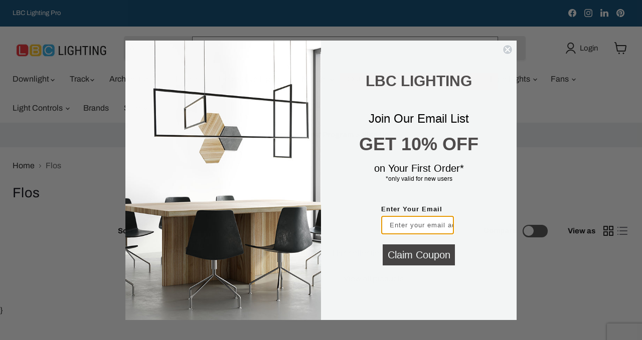

--- FILE ---
content_type: text/html; charset=utf-8
request_url: https://sapi.negate.io/script
body_size: -360
content:
fTfS2T9xS/Sieu4IJnob43NJspzgTkcFKJyV6B7Tr6R7847hPHqeuETA//OhZPa0a/L7XszU4Yb42hNrqUnpxfI=

--- FILE ---
content_type: text/html; charset=utf-8
request_url: https://www.google.com/recaptcha/api2/anchor?ar=1&k=6LdFc7cgAAAAAJpzx8BruGcurZC8yfLP0Ye-Q-uv&co=aHR0cHM6Ly93d3cubGJjbGlnaHRpbmcuY29tOjQ0Mw..&hl=en&v=PoyoqOPhxBO7pBk68S4YbpHZ&size=invisible&anchor-ms=20000&execute-ms=30000&cb=6s2m7mwx9gt0
body_size: 48760
content:
<!DOCTYPE HTML><html dir="ltr" lang="en"><head><meta http-equiv="Content-Type" content="text/html; charset=UTF-8">
<meta http-equiv="X-UA-Compatible" content="IE=edge">
<title>reCAPTCHA</title>
<style type="text/css">
/* cyrillic-ext */
@font-face {
  font-family: 'Roboto';
  font-style: normal;
  font-weight: 400;
  font-stretch: 100%;
  src: url(//fonts.gstatic.com/s/roboto/v48/KFO7CnqEu92Fr1ME7kSn66aGLdTylUAMa3GUBHMdazTgWw.woff2) format('woff2');
  unicode-range: U+0460-052F, U+1C80-1C8A, U+20B4, U+2DE0-2DFF, U+A640-A69F, U+FE2E-FE2F;
}
/* cyrillic */
@font-face {
  font-family: 'Roboto';
  font-style: normal;
  font-weight: 400;
  font-stretch: 100%;
  src: url(//fonts.gstatic.com/s/roboto/v48/KFO7CnqEu92Fr1ME7kSn66aGLdTylUAMa3iUBHMdazTgWw.woff2) format('woff2');
  unicode-range: U+0301, U+0400-045F, U+0490-0491, U+04B0-04B1, U+2116;
}
/* greek-ext */
@font-face {
  font-family: 'Roboto';
  font-style: normal;
  font-weight: 400;
  font-stretch: 100%;
  src: url(//fonts.gstatic.com/s/roboto/v48/KFO7CnqEu92Fr1ME7kSn66aGLdTylUAMa3CUBHMdazTgWw.woff2) format('woff2');
  unicode-range: U+1F00-1FFF;
}
/* greek */
@font-face {
  font-family: 'Roboto';
  font-style: normal;
  font-weight: 400;
  font-stretch: 100%;
  src: url(//fonts.gstatic.com/s/roboto/v48/KFO7CnqEu92Fr1ME7kSn66aGLdTylUAMa3-UBHMdazTgWw.woff2) format('woff2');
  unicode-range: U+0370-0377, U+037A-037F, U+0384-038A, U+038C, U+038E-03A1, U+03A3-03FF;
}
/* math */
@font-face {
  font-family: 'Roboto';
  font-style: normal;
  font-weight: 400;
  font-stretch: 100%;
  src: url(//fonts.gstatic.com/s/roboto/v48/KFO7CnqEu92Fr1ME7kSn66aGLdTylUAMawCUBHMdazTgWw.woff2) format('woff2');
  unicode-range: U+0302-0303, U+0305, U+0307-0308, U+0310, U+0312, U+0315, U+031A, U+0326-0327, U+032C, U+032F-0330, U+0332-0333, U+0338, U+033A, U+0346, U+034D, U+0391-03A1, U+03A3-03A9, U+03B1-03C9, U+03D1, U+03D5-03D6, U+03F0-03F1, U+03F4-03F5, U+2016-2017, U+2034-2038, U+203C, U+2040, U+2043, U+2047, U+2050, U+2057, U+205F, U+2070-2071, U+2074-208E, U+2090-209C, U+20D0-20DC, U+20E1, U+20E5-20EF, U+2100-2112, U+2114-2115, U+2117-2121, U+2123-214F, U+2190, U+2192, U+2194-21AE, U+21B0-21E5, U+21F1-21F2, U+21F4-2211, U+2213-2214, U+2216-22FF, U+2308-230B, U+2310, U+2319, U+231C-2321, U+2336-237A, U+237C, U+2395, U+239B-23B7, U+23D0, U+23DC-23E1, U+2474-2475, U+25AF, U+25B3, U+25B7, U+25BD, U+25C1, U+25CA, U+25CC, U+25FB, U+266D-266F, U+27C0-27FF, U+2900-2AFF, U+2B0E-2B11, U+2B30-2B4C, U+2BFE, U+3030, U+FF5B, U+FF5D, U+1D400-1D7FF, U+1EE00-1EEFF;
}
/* symbols */
@font-face {
  font-family: 'Roboto';
  font-style: normal;
  font-weight: 400;
  font-stretch: 100%;
  src: url(//fonts.gstatic.com/s/roboto/v48/KFO7CnqEu92Fr1ME7kSn66aGLdTylUAMaxKUBHMdazTgWw.woff2) format('woff2');
  unicode-range: U+0001-000C, U+000E-001F, U+007F-009F, U+20DD-20E0, U+20E2-20E4, U+2150-218F, U+2190, U+2192, U+2194-2199, U+21AF, U+21E6-21F0, U+21F3, U+2218-2219, U+2299, U+22C4-22C6, U+2300-243F, U+2440-244A, U+2460-24FF, U+25A0-27BF, U+2800-28FF, U+2921-2922, U+2981, U+29BF, U+29EB, U+2B00-2BFF, U+4DC0-4DFF, U+FFF9-FFFB, U+10140-1018E, U+10190-1019C, U+101A0, U+101D0-101FD, U+102E0-102FB, U+10E60-10E7E, U+1D2C0-1D2D3, U+1D2E0-1D37F, U+1F000-1F0FF, U+1F100-1F1AD, U+1F1E6-1F1FF, U+1F30D-1F30F, U+1F315, U+1F31C, U+1F31E, U+1F320-1F32C, U+1F336, U+1F378, U+1F37D, U+1F382, U+1F393-1F39F, U+1F3A7-1F3A8, U+1F3AC-1F3AF, U+1F3C2, U+1F3C4-1F3C6, U+1F3CA-1F3CE, U+1F3D4-1F3E0, U+1F3ED, U+1F3F1-1F3F3, U+1F3F5-1F3F7, U+1F408, U+1F415, U+1F41F, U+1F426, U+1F43F, U+1F441-1F442, U+1F444, U+1F446-1F449, U+1F44C-1F44E, U+1F453, U+1F46A, U+1F47D, U+1F4A3, U+1F4B0, U+1F4B3, U+1F4B9, U+1F4BB, U+1F4BF, U+1F4C8-1F4CB, U+1F4D6, U+1F4DA, U+1F4DF, U+1F4E3-1F4E6, U+1F4EA-1F4ED, U+1F4F7, U+1F4F9-1F4FB, U+1F4FD-1F4FE, U+1F503, U+1F507-1F50B, U+1F50D, U+1F512-1F513, U+1F53E-1F54A, U+1F54F-1F5FA, U+1F610, U+1F650-1F67F, U+1F687, U+1F68D, U+1F691, U+1F694, U+1F698, U+1F6AD, U+1F6B2, U+1F6B9-1F6BA, U+1F6BC, U+1F6C6-1F6CF, U+1F6D3-1F6D7, U+1F6E0-1F6EA, U+1F6F0-1F6F3, U+1F6F7-1F6FC, U+1F700-1F7FF, U+1F800-1F80B, U+1F810-1F847, U+1F850-1F859, U+1F860-1F887, U+1F890-1F8AD, U+1F8B0-1F8BB, U+1F8C0-1F8C1, U+1F900-1F90B, U+1F93B, U+1F946, U+1F984, U+1F996, U+1F9E9, U+1FA00-1FA6F, U+1FA70-1FA7C, U+1FA80-1FA89, U+1FA8F-1FAC6, U+1FACE-1FADC, U+1FADF-1FAE9, U+1FAF0-1FAF8, U+1FB00-1FBFF;
}
/* vietnamese */
@font-face {
  font-family: 'Roboto';
  font-style: normal;
  font-weight: 400;
  font-stretch: 100%;
  src: url(//fonts.gstatic.com/s/roboto/v48/KFO7CnqEu92Fr1ME7kSn66aGLdTylUAMa3OUBHMdazTgWw.woff2) format('woff2');
  unicode-range: U+0102-0103, U+0110-0111, U+0128-0129, U+0168-0169, U+01A0-01A1, U+01AF-01B0, U+0300-0301, U+0303-0304, U+0308-0309, U+0323, U+0329, U+1EA0-1EF9, U+20AB;
}
/* latin-ext */
@font-face {
  font-family: 'Roboto';
  font-style: normal;
  font-weight: 400;
  font-stretch: 100%;
  src: url(//fonts.gstatic.com/s/roboto/v48/KFO7CnqEu92Fr1ME7kSn66aGLdTylUAMa3KUBHMdazTgWw.woff2) format('woff2');
  unicode-range: U+0100-02BA, U+02BD-02C5, U+02C7-02CC, U+02CE-02D7, U+02DD-02FF, U+0304, U+0308, U+0329, U+1D00-1DBF, U+1E00-1E9F, U+1EF2-1EFF, U+2020, U+20A0-20AB, U+20AD-20C0, U+2113, U+2C60-2C7F, U+A720-A7FF;
}
/* latin */
@font-face {
  font-family: 'Roboto';
  font-style: normal;
  font-weight: 400;
  font-stretch: 100%;
  src: url(//fonts.gstatic.com/s/roboto/v48/KFO7CnqEu92Fr1ME7kSn66aGLdTylUAMa3yUBHMdazQ.woff2) format('woff2');
  unicode-range: U+0000-00FF, U+0131, U+0152-0153, U+02BB-02BC, U+02C6, U+02DA, U+02DC, U+0304, U+0308, U+0329, U+2000-206F, U+20AC, U+2122, U+2191, U+2193, U+2212, U+2215, U+FEFF, U+FFFD;
}
/* cyrillic-ext */
@font-face {
  font-family: 'Roboto';
  font-style: normal;
  font-weight: 500;
  font-stretch: 100%;
  src: url(//fonts.gstatic.com/s/roboto/v48/KFO7CnqEu92Fr1ME7kSn66aGLdTylUAMa3GUBHMdazTgWw.woff2) format('woff2');
  unicode-range: U+0460-052F, U+1C80-1C8A, U+20B4, U+2DE0-2DFF, U+A640-A69F, U+FE2E-FE2F;
}
/* cyrillic */
@font-face {
  font-family: 'Roboto';
  font-style: normal;
  font-weight: 500;
  font-stretch: 100%;
  src: url(//fonts.gstatic.com/s/roboto/v48/KFO7CnqEu92Fr1ME7kSn66aGLdTylUAMa3iUBHMdazTgWw.woff2) format('woff2');
  unicode-range: U+0301, U+0400-045F, U+0490-0491, U+04B0-04B1, U+2116;
}
/* greek-ext */
@font-face {
  font-family: 'Roboto';
  font-style: normal;
  font-weight: 500;
  font-stretch: 100%;
  src: url(//fonts.gstatic.com/s/roboto/v48/KFO7CnqEu92Fr1ME7kSn66aGLdTylUAMa3CUBHMdazTgWw.woff2) format('woff2');
  unicode-range: U+1F00-1FFF;
}
/* greek */
@font-face {
  font-family: 'Roboto';
  font-style: normal;
  font-weight: 500;
  font-stretch: 100%;
  src: url(//fonts.gstatic.com/s/roboto/v48/KFO7CnqEu92Fr1ME7kSn66aGLdTylUAMa3-UBHMdazTgWw.woff2) format('woff2');
  unicode-range: U+0370-0377, U+037A-037F, U+0384-038A, U+038C, U+038E-03A1, U+03A3-03FF;
}
/* math */
@font-face {
  font-family: 'Roboto';
  font-style: normal;
  font-weight: 500;
  font-stretch: 100%;
  src: url(//fonts.gstatic.com/s/roboto/v48/KFO7CnqEu92Fr1ME7kSn66aGLdTylUAMawCUBHMdazTgWw.woff2) format('woff2');
  unicode-range: U+0302-0303, U+0305, U+0307-0308, U+0310, U+0312, U+0315, U+031A, U+0326-0327, U+032C, U+032F-0330, U+0332-0333, U+0338, U+033A, U+0346, U+034D, U+0391-03A1, U+03A3-03A9, U+03B1-03C9, U+03D1, U+03D5-03D6, U+03F0-03F1, U+03F4-03F5, U+2016-2017, U+2034-2038, U+203C, U+2040, U+2043, U+2047, U+2050, U+2057, U+205F, U+2070-2071, U+2074-208E, U+2090-209C, U+20D0-20DC, U+20E1, U+20E5-20EF, U+2100-2112, U+2114-2115, U+2117-2121, U+2123-214F, U+2190, U+2192, U+2194-21AE, U+21B0-21E5, U+21F1-21F2, U+21F4-2211, U+2213-2214, U+2216-22FF, U+2308-230B, U+2310, U+2319, U+231C-2321, U+2336-237A, U+237C, U+2395, U+239B-23B7, U+23D0, U+23DC-23E1, U+2474-2475, U+25AF, U+25B3, U+25B7, U+25BD, U+25C1, U+25CA, U+25CC, U+25FB, U+266D-266F, U+27C0-27FF, U+2900-2AFF, U+2B0E-2B11, U+2B30-2B4C, U+2BFE, U+3030, U+FF5B, U+FF5D, U+1D400-1D7FF, U+1EE00-1EEFF;
}
/* symbols */
@font-face {
  font-family: 'Roboto';
  font-style: normal;
  font-weight: 500;
  font-stretch: 100%;
  src: url(//fonts.gstatic.com/s/roboto/v48/KFO7CnqEu92Fr1ME7kSn66aGLdTylUAMaxKUBHMdazTgWw.woff2) format('woff2');
  unicode-range: U+0001-000C, U+000E-001F, U+007F-009F, U+20DD-20E0, U+20E2-20E4, U+2150-218F, U+2190, U+2192, U+2194-2199, U+21AF, U+21E6-21F0, U+21F3, U+2218-2219, U+2299, U+22C4-22C6, U+2300-243F, U+2440-244A, U+2460-24FF, U+25A0-27BF, U+2800-28FF, U+2921-2922, U+2981, U+29BF, U+29EB, U+2B00-2BFF, U+4DC0-4DFF, U+FFF9-FFFB, U+10140-1018E, U+10190-1019C, U+101A0, U+101D0-101FD, U+102E0-102FB, U+10E60-10E7E, U+1D2C0-1D2D3, U+1D2E0-1D37F, U+1F000-1F0FF, U+1F100-1F1AD, U+1F1E6-1F1FF, U+1F30D-1F30F, U+1F315, U+1F31C, U+1F31E, U+1F320-1F32C, U+1F336, U+1F378, U+1F37D, U+1F382, U+1F393-1F39F, U+1F3A7-1F3A8, U+1F3AC-1F3AF, U+1F3C2, U+1F3C4-1F3C6, U+1F3CA-1F3CE, U+1F3D4-1F3E0, U+1F3ED, U+1F3F1-1F3F3, U+1F3F5-1F3F7, U+1F408, U+1F415, U+1F41F, U+1F426, U+1F43F, U+1F441-1F442, U+1F444, U+1F446-1F449, U+1F44C-1F44E, U+1F453, U+1F46A, U+1F47D, U+1F4A3, U+1F4B0, U+1F4B3, U+1F4B9, U+1F4BB, U+1F4BF, U+1F4C8-1F4CB, U+1F4D6, U+1F4DA, U+1F4DF, U+1F4E3-1F4E6, U+1F4EA-1F4ED, U+1F4F7, U+1F4F9-1F4FB, U+1F4FD-1F4FE, U+1F503, U+1F507-1F50B, U+1F50D, U+1F512-1F513, U+1F53E-1F54A, U+1F54F-1F5FA, U+1F610, U+1F650-1F67F, U+1F687, U+1F68D, U+1F691, U+1F694, U+1F698, U+1F6AD, U+1F6B2, U+1F6B9-1F6BA, U+1F6BC, U+1F6C6-1F6CF, U+1F6D3-1F6D7, U+1F6E0-1F6EA, U+1F6F0-1F6F3, U+1F6F7-1F6FC, U+1F700-1F7FF, U+1F800-1F80B, U+1F810-1F847, U+1F850-1F859, U+1F860-1F887, U+1F890-1F8AD, U+1F8B0-1F8BB, U+1F8C0-1F8C1, U+1F900-1F90B, U+1F93B, U+1F946, U+1F984, U+1F996, U+1F9E9, U+1FA00-1FA6F, U+1FA70-1FA7C, U+1FA80-1FA89, U+1FA8F-1FAC6, U+1FACE-1FADC, U+1FADF-1FAE9, U+1FAF0-1FAF8, U+1FB00-1FBFF;
}
/* vietnamese */
@font-face {
  font-family: 'Roboto';
  font-style: normal;
  font-weight: 500;
  font-stretch: 100%;
  src: url(//fonts.gstatic.com/s/roboto/v48/KFO7CnqEu92Fr1ME7kSn66aGLdTylUAMa3OUBHMdazTgWw.woff2) format('woff2');
  unicode-range: U+0102-0103, U+0110-0111, U+0128-0129, U+0168-0169, U+01A0-01A1, U+01AF-01B0, U+0300-0301, U+0303-0304, U+0308-0309, U+0323, U+0329, U+1EA0-1EF9, U+20AB;
}
/* latin-ext */
@font-face {
  font-family: 'Roboto';
  font-style: normal;
  font-weight: 500;
  font-stretch: 100%;
  src: url(//fonts.gstatic.com/s/roboto/v48/KFO7CnqEu92Fr1ME7kSn66aGLdTylUAMa3KUBHMdazTgWw.woff2) format('woff2');
  unicode-range: U+0100-02BA, U+02BD-02C5, U+02C7-02CC, U+02CE-02D7, U+02DD-02FF, U+0304, U+0308, U+0329, U+1D00-1DBF, U+1E00-1E9F, U+1EF2-1EFF, U+2020, U+20A0-20AB, U+20AD-20C0, U+2113, U+2C60-2C7F, U+A720-A7FF;
}
/* latin */
@font-face {
  font-family: 'Roboto';
  font-style: normal;
  font-weight: 500;
  font-stretch: 100%;
  src: url(//fonts.gstatic.com/s/roboto/v48/KFO7CnqEu92Fr1ME7kSn66aGLdTylUAMa3yUBHMdazQ.woff2) format('woff2');
  unicode-range: U+0000-00FF, U+0131, U+0152-0153, U+02BB-02BC, U+02C6, U+02DA, U+02DC, U+0304, U+0308, U+0329, U+2000-206F, U+20AC, U+2122, U+2191, U+2193, U+2212, U+2215, U+FEFF, U+FFFD;
}
/* cyrillic-ext */
@font-face {
  font-family: 'Roboto';
  font-style: normal;
  font-weight: 900;
  font-stretch: 100%;
  src: url(//fonts.gstatic.com/s/roboto/v48/KFO7CnqEu92Fr1ME7kSn66aGLdTylUAMa3GUBHMdazTgWw.woff2) format('woff2');
  unicode-range: U+0460-052F, U+1C80-1C8A, U+20B4, U+2DE0-2DFF, U+A640-A69F, U+FE2E-FE2F;
}
/* cyrillic */
@font-face {
  font-family: 'Roboto';
  font-style: normal;
  font-weight: 900;
  font-stretch: 100%;
  src: url(//fonts.gstatic.com/s/roboto/v48/KFO7CnqEu92Fr1ME7kSn66aGLdTylUAMa3iUBHMdazTgWw.woff2) format('woff2');
  unicode-range: U+0301, U+0400-045F, U+0490-0491, U+04B0-04B1, U+2116;
}
/* greek-ext */
@font-face {
  font-family: 'Roboto';
  font-style: normal;
  font-weight: 900;
  font-stretch: 100%;
  src: url(//fonts.gstatic.com/s/roboto/v48/KFO7CnqEu92Fr1ME7kSn66aGLdTylUAMa3CUBHMdazTgWw.woff2) format('woff2');
  unicode-range: U+1F00-1FFF;
}
/* greek */
@font-face {
  font-family: 'Roboto';
  font-style: normal;
  font-weight: 900;
  font-stretch: 100%;
  src: url(//fonts.gstatic.com/s/roboto/v48/KFO7CnqEu92Fr1ME7kSn66aGLdTylUAMa3-UBHMdazTgWw.woff2) format('woff2');
  unicode-range: U+0370-0377, U+037A-037F, U+0384-038A, U+038C, U+038E-03A1, U+03A3-03FF;
}
/* math */
@font-face {
  font-family: 'Roboto';
  font-style: normal;
  font-weight: 900;
  font-stretch: 100%;
  src: url(//fonts.gstatic.com/s/roboto/v48/KFO7CnqEu92Fr1ME7kSn66aGLdTylUAMawCUBHMdazTgWw.woff2) format('woff2');
  unicode-range: U+0302-0303, U+0305, U+0307-0308, U+0310, U+0312, U+0315, U+031A, U+0326-0327, U+032C, U+032F-0330, U+0332-0333, U+0338, U+033A, U+0346, U+034D, U+0391-03A1, U+03A3-03A9, U+03B1-03C9, U+03D1, U+03D5-03D6, U+03F0-03F1, U+03F4-03F5, U+2016-2017, U+2034-2038, U+203C, U+2040, U+2043, U+2047, U+2050, U+2057, U+205F, U+2070-2071, U+2074-208E, U+2090-209C, U+20D0-20DC, U+20E1, U+20E5-20EF, U+2100-2112, U+2114-2115, U+2117-2121, U+2123-214F, U+2190, U+2192, U+2194-21AE, U+21B0-21E5, U+21F1-21F2, U+21F4-2211, U+2213-2214, U+2216-22FF, U+2308-230B, U+2310, U+2319, U+231C-2321, U+2336-237A, U+237C, U+2395, U+239B-23B7, U+23D0, U+23DC-23E1, U+2474-2475, U+25AF, U+25B3, U+25B7, U+25BD, U+25C1, U+25CA, U+25CC, U+25FB, U+266D-266F, U+27C0-27FF, U+2900-2AFF, U+2B0E-2B11, U+2B30-2B4C, U+2BFE, U+3030, U+FF5B, U+FF5D, U+1D400-1D7FF, U+1EE00-1EEFF;
}
/* symbols */
@font-face {
  font-family: 'Roboto';
  font-style: normal;
  font-weight: 900;
  font-stretch: 100%;
  src: url(//fonts.gstatic.com/s/roboto/v48/KFO7CnqEu92Fr1ME7kSn66aGLdTylUAMaxKUBHMdazTgWw.woff2) format('woff2');
  unicode-range: U+0001-000C, U+000E-001F, U+007F-009F, U+20DD-20E0, U+20E2-20E4, U+2150-218F, U+2190, U+2192, U+2194-2199, U+21AF, U+21E6-21F0, U+21F3, U+2218-2219, U+2299, U+22C4-22C6, U+2300-243F, U+2440-244A, U+2460-24FF, U+25A0-27BF, U+2800-28FF, U+2921-2922, U+2981, U+29BF, U+29EB, U+2B00-2BFF, U+4DC0-4DFF, U+FFF9-FFFB, U+10140-1018E, U+10190-1019C, U+101A0, U+101D0-101FD, U+102E0-102FB, U+10E60-10E7E, U+1D2C0-1D2D3, U+1D2E0-1D37F, U+1F000-1F0FF, U+1F100-1F1AD, U+1F1E6-1F1FF, U+1F30D-1F30F, U+1F315, U+1F31C, U+1F31E, U+1F320-1F32C, U+1F336, U+1F378, U+1F37D, U+1F382, U+1F393-1F39F, U+1F3A7-1F3A8, U+1F3AC-1F3AF, U+1F3C2, U+1F3C4-1F3C6, U+1F3CA-1F3CE, U+1F3D4-1F3E0, U+1F3ED, U+1F3F1-1F3F3, U+1F3F5-1F3F7, U+1F408, U+1F415, U+1F41F, U+1F426, U+1F43F, U+1F441-1F442, U+1F444, U+1F446-1F449, U+1F44C-1F44E, U+1F453, U+1F46A, U+1F47D, U+1F4A3, U+1F4B0, U+1F4B3, U+1F4B9, U+1F4BB, U+1F4BF, U+1F4C8-1F4CB, U+1F4D6, U+1F4DA, U+1F4DF, U+1F4E3-1F4E6, U+1F4EA-1F4ED, U+1F4F7, U+1F4F9-1F4FB, U+1F4FD-1F4FE, U+1F503, U+1F507-1F50B, U+1F50D, U+1F512-1F513, U+1F53E-1F54A, U+1F54F-1F5FA, U+1F610, U+1F650-1F67F, U+1F687, U+1F68D, U+1F691, U+1F694, U+1F698, U+1F6AD, U+1F6B2, U+1F6B9-1F6BA, U+1F6BC, U+1F6C6-1F6CF, U+1F6D3-1F6D7, U+1F6E0-1F6EA, U+1F6F0-1F6F3, U+1F6F7-1F6FC, U+1F700-1F7FF, U+1F800-1F80B, U+1F810-1F847, U+1F850-1F859, U+1F860-1F887, U+1F890-1F8AD, U+1F8B0-1F8BB, U+1F8C0-1F8C1, U+1F900-1F90B, U+1F93B, U+1F946, U+1F984, U+1F996, U+1F9E9, U+1FA00-1FA6F, U+1FA70-1FA7C, U+1FA80-1FA89, U+1FA8F-1FAC6, U+1FACE-1FADC, U+1FADF-1FAE9, U+1FAF0-1FAF8, U+1FB00-1FBFF;
}
/* vietnamese */
@font-face {
  font-family: 'Roboto';
  font-style: normal;
  font-weight: 900;
  font-stretch: 100%;
  src: url(//fonts.gstatic.com/s/roboto/v48/KFO7CnqEu92Fr1ME7kSn66aGLdTylUAMa3OUBHMdazTgWw.woff2) format('woff2');
  unicode-range: U+0102-0103, U+0110-0111, U+0128-0129, U+0168-0169, U+01A0-01A1, U+01AF-01B0, U+0300-0301, U+0303-0304, U+0308-0309, U+0323, U+0329, U+1EA0-1EF9, U+20AB;
}
/* latin-ext */
@font-face {
  font-family: 'Roboto';
  font-style: normal;
  font-weight: 900;
  font-stretch: 100%;
  src: url(//fonts.gstatic.com/s/roboto/v48/KFO7CnqEu92Fr1ME7kSn66aGLdTylUAMa3KUBHMdazTgWw.woff2) format('woff2');
  unicode-range: U+0100-02BA, U+02BD-02C5, U+02C7-02CC, U+02CE-02D7, U+02DD-02FF, U+0304, U+0308, U+0329, U+1D00-1DBF, U+1E00-1E9F, U+1EF2-1EFF, U+2020, U+20A0-20AB, U+20AD-20C0, U+2113, U+2C60-2C7F, U+A720-A7FF;
}
/* latin */
@font-face {
  font-family: 'Roboto';
  font-style: normal;
  font-weight: 900;
  font-stretch: 100%;
  src: url(//fonts.gstatic.com/s/roboto/v48/KFO7CnqEu92Fr1ME7kSn66aGLdTylUAMa3yUBHMdazQ.woff2) format('woff2');
  unicode-range: U+0000-00FF, U+0131, U+0152-0153, U+02BB-02BC, U+02C6, U+02DA, U+02DC, U+0304, U+0308, U+0329, U+2000-206F, U+20AC, U+2122, U+2191, U+2193, U+2212, U+2215, U+FEFF, U+FFFD;
}

</style>
<link rel="stylesheet" type="text/css" href="https://www.gstatic.com/recaptcha/releases/PoyoqOPhxBO7pBk68S4YbpHZ/styles__ltr.css">
<script nonce="ovVb-u_NpKLhhaQMup3j2Q" type="text/javascript">window['__recaptcha_api'] = 'https://www.google.com/recaptcha/api2/';</script>
<script type="text/javascript" src="https://www.gstatic.com/recaptcha/releases/PoyoqOPhxBO7pBk68S4YbpHZ/recaptcha__en.js" nonce="ovVb-u_NpKLhhaQMup3j2Q">
      
    </script></head>
<body><div id="rc-anchor-alert" class="rc-anchor-alert"></div>
<input type="hidden" id="recaptcha-token" value="[base64]">
<script type="text/javascript" nonce="ovVb-u_NpKLhhaQMup3j2Q">
      recaptcha.anchor.Main.init("[\x22ainput\x22,[\x22bgdata\x22,\x22\x22,\[base64]/[base64]/bmV3IFpbdF0obVswXSk6Sz09Mj9uZXcgWlt0XShtWzBdLG1bMV0pOks9PTM/bmV3IFpbdF0obVswXSxtWzFdLG1bMl0pOks9PTQ/[base64]/[base64]/[base64]/[base64]/[base64]/[base64]/[base64]/[base64]/[base64]/[base64]/[base64]/[base64]/[base64]/[base64]\\u003d\\u003d\x22,\[base64]\\u003d\x22,\x22woLCtGTDj8KnA8OxfcOIS8O1wqvCiMKuX8O6wp/CnsOMaMOIw7DDgMKLGhDDkSXDm1PDlxpdXBUUwq/DhzPCtMO2w6DCr8OlwpZhKsKDwpB2Dzh9wrdpw5RuwpDDh1Q2wpjCixksH8Onwp7CocKJcVzCqcOWMMOKM8KzKBkWbHPCosKLbcKcwopQw6XCig00wo4tw53CucKkVW1tUC8Kwp7DsxvCt17CikvDjMO9J8Klw6LDljzDjsKQTSjDiRRUw5gnScKEwqPDgcOJMcOYwr/[base64]/CljvDmR4MwrM8wrXDuTnClDlnRcOrw7jDiX/DoMKUCQnCgy1VwpzDnsOTwrRnwqU4V8OhwpfDnsOUJH9dYxnCji0dwpIBwpR5JcKNw4PDl8OWw6MIw4UEQSgQc1jCgcKRGQDDj8OBT8KCXQ/Cq8KPw4bDvcO+K8OBwr0uUQYowqvDuMOMfVPCv8O0w6HCncOswpYvC8KSaHUrO0x/DMOeesKyecOKVjXCuw/DqMOtw4lYSR7DicObw5vDgBJBWcO7wqlOw6JEw7MBwrfCnlEWTQLDkFTDo8Oga8Oiwol8wprDuMO6wqjDgcONAEdQWn/DrVg9wp3Dmj84KcOEC8Kxw6XDkcO/wqfDl8KTwoMpdcOewqzCo8KcfsKVw5wIfsKHw7jCpcOoUsKLHgXCrQPDhsONw7JedH8+Z8Kew6/Cu8KHwrxgw6pJw7cNwrZlwosbw4FJCMKIDUYxwpTClsOcwoTCk8KhfBEWwqnChMOfw4pHTyrCq8OTwqEwYsKXaAltFsKeKgBSw5pzE8OOEiJjR8KdwpViCcKoSyzCm2sUw55twoHDncOzw5bCn3vCjcK/IMKxwp7ClcKpdhHDosKgwojCpyHCrnUWw7rDlg8ww4lWbz3CjcKHwpXDsXPCkWXCkcK6wp1Pw4c+w7YUwoQ6woPDlxceEMOFVcO/w7zCsi5hw7pxwp8fMMOpwpPCqizCl8K4IMOjc8KGwovDjFnDnzJcwpzCl8OQw4cPwppGw6nCosObbh7DjHR5AUTCuB/CngDCkzNWLiTCpsKAJDBowpTCiXvDnsOPC8K8OHd7csOrW8Kaw7fCrm/ChcK6BsOvw7PCncKPw41IL0jCsMKnw4x+wp7DrMOxKsKoTMK8wpLDk8OYwr0cVMOFScKgecKfwooNw5lRamQmdz/Cs8KtMVHDrsOKw5pJw77DhMOcGVTDvnZFwo/CnjYKBB8qBMKdVsKjWGNYw6vDg0FOwrDCkzZwO8K7VSfDtsO5woZ7wo9+wqwrw5DChsKcwrnDi2bCpmJbw65OTsONZXvDvsO+AsOUISPDriQkw5TCv2zCt8ONw7nCgHBYAgbCh8KBw6hWWMKXwqJQwoHDnRLDvzEKwp0fwqIJwobDmQV/w4UlM8KgUyJ+SXXChcOrSivCnMOTwoY8wpV5w7vCgcOvw7sGccOewqUvTwHDqcKEw54Fw5IIWcO2wr1nMcKvw4LCiknDnWzChMOZw5EEfTM1w5BOacKMOFQrwqc8KMKmwrPCpEdLEcKtb8OsSMKIScOCBhjDpmzDlcKBUcKLN2xFw7RGJg3DjcKNwqA1S8K/EsKOw7rDhi/CnQnDuihKIsKLOcKCw5rDp0fCimBkQxDDuCpqw4plw49Nw5DDtVbDlMOLBS/[base64]/CmcKew51Aw4MyeRdDw6oVMkjCk8K9wpVXw4PCuBpiwposSWFkfVfDpGJhwqHDt8K+LMKIYsOAYgHDtMKZw5/Cs8K8w5Jow5sZARPDp2bDiRtAwoHCkXt7dEDDswA+FQdqw6rDmMKxw69Hw6HChcO1KMONGcK9AsKPOk9QwpvDnj7CkjzDuhvCtXnCpMKzA8OTXXE2Pk9NFsOjw4NewpJ/U8K4wqbDi2wiJDQIw7zCthIMfgLCpi85w7XDmRkHBsK/[base64]/DlwwRw6E/[base64]/DqGN3ITAabHoewr1BdVNJezjCm8Obw4/DrmbDgkTDvjPChVtqCHNbYsOQwpXDgBxbQsOww59Cw6TDjsO9w7VMwpxiHsOOacKFIyXCicK/w5hoBcKhw7JEw4XCrAbDoMOIIT7Ds3psYyLCjMOPTsKVwpo1w7bDj8O9w4/CucKMO8O6wpkSw5LCsTDCp8OkwqjDlsK8woJQwr4ZQVNXwpEJI8OrUsOdwpUyw4zClcOPw6wnJxTCgMKQw63CiRvDncKdKsO9w43DocOIw6bDi8Kvw73DoDUEJFg3HsO/[base64]/[base64]/CrcOOZsK+S3N3wpnCisK+A8KhbcOjWzPDhE3CvsOqwrrDkcO0NA5Pw6/CoMOfwq1Rw63Cq8OYwo3Dh8KXKmjDjmjChjDDnGbDtMOxFlTDiyg2QsO+wpkkO8OkVcKgw4odw47ClULDlRsxw6nCgMOfw7g/W8K1CTseIcKRA2/[base64]/CqMKSZUvCuMOVYwlzP309w7PCocKoYMKjG2/Cs8OwCwIaQXsmwrokV8OQw4PDg8OZwo1PZ8OSBnc+wq/CiQVJVMK0w7HCi3EVEhJMwqrCm8O7NMOEwqnDpBJaRsK6QEPCsF3CqlhZwrUACMKrR8OIw4PDoyHCn0lET8Kzwqk6ZcKgw7jDksKqwoxfCFgLwpHCjsOIOgBvbTjCjwkiTMOHa8KKGl1Uw7/[base64]/CpMK4wrHDrxY8NcOhwr1xw4ANJMK1wojDhMK4FyjDhMOQeH/DncKmLDPDmMOjw7TCgivDoQvCrcKQw50ew6LCncORNmTDkhfClHLDm8KowrDDkxXDtTcGw7sKG8O/Q8Ofw4PDuDrDrkTDqD/DsjtvCB8jwrkdw4HCuV8+TMOHMMOew61vXTAQwppCa17DrynDosOLw4rCkMKKwowow4t1wpB/Q8OcwqU5woXCr8KIw7oLwq/DpMKvWMOkUsOCAMOtFykOwpoiw5FkFsO0woMHfAvDncK1OMKJSgbCmsOAwp3DpCTCv8KYw6cVwqwWwrcEw73CkQ8VLsO6cWpaIsKUw79SOT4FwoHCrxDCkh1pw5DDlEfDn3nClGB/[base64]/w7/[base64]/Cm1NTQsK4QsKTIjrCmsOKHRfDosOcSTfCp8Kra1/DssK5IwbCjAnDuATCpAzDiHbDrh8CwrrCscOqQMK8w7hhwrxiwoXCucKMH2BKIyAEwoXDpMKdwosawqrCsz/CvAcQX3fCvsKWBi7Dt8K4LnnDnsK5b1TDpzTDmMOUITLCkhvDiMKMwoNsXMORAk1Jw5pRwrPCocKiw48sK18rw4fDjMKrD8Ovw43Ds8OYw6t/wrI/[base64]/DvsK1ZcKNw5sua8KBfVfDigrCicK7wo3CucKcwr5sBsO3esO4wobDvMKmwq49w4HDlUvCsMK6w7pxVDVpYRsrwqnCm8KhRcKEWMOrHQrChHLChsKbwrs7wqswH8OqeDlmwqPCpMKtXzJiSSHCl8K/[base64]/OB0JwoTDlF0TECLDucKkw63Cr8OqwpjCnMKpw4nDn8O6woBxY3fCrsKdHlMZJsOcw6Qrw6XDvMO3w7LDoknDhMKSwrnCvcKEwqADasKadV3DusKBQ8KBcsOyw5nDuSVrwo5lwpM2ZcK/Ch/DvMKkw6LCpk7DvsOTwo/Ch8OBTBUgw4nCvMKPwpXDqmBAw4NbWMKgw5sGKsO7wpdBwpN5RlpxRxrDtgNYNGRswr49wrnCoMOzwrvCnC4SwqVxwpk/MH8GwpDClsORcMOQG8KabsKzMEQDwpA8w7bDvEHDmS/ChTYcP8OBw70qCcOtw7dswrzDpRLDoEFaw5PDl8Kew7vDkcO2C8KVw5HDisKjwq8vZ8KMKmptw7fCpMKXwqrCtGRUDT0SD8KUOGPCj8KvRS/DjsOpw7zDv8Kyw7XCqsObUcODw6PDvsO9McKUXsKAw5A/[base64]/DMKNw7vDmnfDq2BnwoPDvS5oLiN3HALClhpcVMO3bjTCi8OnwrdbPx9swrRawrkECQjCmsKjQSZCC19Cwo3CjcKuTTHChkDDkl02csKTWMKtwpEcwqDCusOlw4jCu8OQw4QrP8K/wrlSL8KQw5/Cs2TCqMOUwrjCgFhnw7fCnWLCnAbCrMKLdwjDvEh/wrLCtQMtwpzCosKJw4HChRXDosOawpQDwpLCnQvDvsKzdV4owp/Di2vDq8KOW8KlX8OHDyLCtFc1VsKXRcOoA03CisOAw4pbB3/DsF0vRsKbw4zCnsKYAsK4HMOiMsOsw6TCoEjDtQnDvcKvKsK0wqliwpHDvQphN2zDqhHCmHpPUBFFwr/DnFDCiMO7KCXCvMKHeMOfcMO4aXnCocK5wqDDkcKOLSTCok7DmUMyw7vCg8Kjw53Dg8K/wow2bR3CoMO4wpRRLsKcw5/Dr1DDk8O+wrzCklBWGcKLwoRmCcO/w5LChlp0UnPDp096w5vDg8KMw5wtcR7Csjdcw5fCvG0HCFzDnklpa8OCw6N/KcO+QSxVw7fCqMK1w7HDrcObw7jDr1DDu8OSwqrCvF3DjMK7w4PCkcK/w4tiJRHDvsKiw4fCl8O/[base64]/[base64]/CjApJw6xJw6YVw5IDOwHDiBfCgFTDu8O/[base64]/[base64]/ClA4hw6JDwoHClmfCmABNJnRKSMKOwpvCi8OXV8KnXMOacsOeYg5WfBpJA8OuwrxVfnvDicKKwp/Cq30Uw4vCqFtmLcKsSw7Cj8KQw4PDkMOJTR1BDcKUVV3Cmw1xw6DCqcKLb8Oyw6nDqwjDvg3CvDTDkgbCncOEw5HDg8Khw4wBwqjDqF/DqcK1fQsqw5Ndwr/[base64]/DqsOfURjDs8KVwoJ2QSjDmMKFw7/[base64]/DqWvDmcO9wqXDkUTClcKtw6fDucKvUCVFIcKyw4nCkMOyEz3DgyjCisOKUSXCncOiCcOGwrrCs3XCjMOcwrPCtRB9wpkJw4XCgsK7wpHClVQIZWvDrgXDh8KsJsOXHDV8ZzkKV8OvwpJrwoPDul0Lw5h9wqJhCk51w5YmNj/[base64]/[base64]/[base64]/[base64]/eMOlfBc2LsODw6AKVMORK8OzwqtNKMKJw4zCtsKhwqJ9GkAAe2x+wrjDjw0hIMKHYQ7DjsOGSV3DjizCmcONw5onwqTDl8K6wrVfRMK6w4JawrXCp1jDtcOCwqgYOsKYbxvCm8KXdC8WwqFTXDDDqsKdw6bCj8KOwqQhasK/ZSV2w78hwrI3w7rDlGNYO8Klw7nCo8K+w5fCmsKSwr/Csio6wpnCp8ODw59DDcK+wqt/w6jDrXXDh8KBwozCpHI2w7FbwofChQLCuMOmwoBdfcK4wp/DqMOgUyPCqwYFwprCg28ZX8KewpQUZHHDi8KDdk3CtcK8dMKuEsOgMMKbC1HCjcOOwqzCkMKIw5zCiWplw4h/w7VhwqwOQ8KAwrsxOEnDlsOCaEHCohstBTg7YQjDl8Kgw7/[base64]/Dp1ZuwoXCtsOWP8KVw4LCmMOTw5fDqMKrwpjDscKUw7jCl03DgzfChcKZwoF4SsOqwrMDC1LCjyM4Pi7DmsOAc8KtTsKNw5bClDJIWsKANyzDucKuR8O2wo1BwoJwwoUjJcK/[base64]/Bh7ChFjClUzChMOVdltUw77CscONEWTDklg4wprCjsK4wrrDjnYIwoAWK0LCgcOlwrJzwq8rwoQRw6jCoRfDvcOJVj7Dm2skBW3DgcKuw5zCrsKgRG1vw4TDgMO7wodaw6w8wpNAFB3Co3jDnMKzw6XDg8K0w7Nww63Co3rDuQh/w4rDh8KQU0c/[base64]/wrPChMKRwozDq13Dv3XDkjLCnlY3w7HCnnkWNcKwQA7Di8OxXsKlw7HClxc7VcK6IF7CjkzChjwJw6dVw6TCrwXDmH3DsFPCoFdxUMOzGcKFJcK/QHzDkMOXwqxDw5nCj8OSwpLCvMKuworCg8Oww6nDn8O/w5ozQlF2eHTCmcKUUE8rwoIGw4wHwrHCuBfCjcONLCDCryHCpXXCt28jSgnDj0h7cSs8wrUpw7QERwbDjcONwq/Dn8OGEBtyw61QHMKFw4IPwrNOVcOkw7bCvRJ+w6kcwrfCuAprw541wp3DkzTClWvDtMOPw6zCvMOLasO8wqnDvmEiwoYwwptswpxsf8Okw51OCG0rIi/DtErCu8Ozw4fCgg3DoMKRLirDqcKfw53CrsOJw4DCnMKCwrUZwqgSwrRvT2FQwpsbwqIWwoTDmSTCr2FmfjZXwrjDsCx/[base64]/[base64]/NGIFOU4pw7spwp/Dp07CnnlhwqxAfF7CvsKMTsOGc8O9wr7Dg8OTwq7CoR/CimAswqTDtMKpwr4EfsOxDWDCkcOUaWjDg2hYw49+wp8CWj7CgVchw7/Dr8KVw7wzw6M8w7jCpwFJGsK2wqA7w5hYwqYPR2jCpETDrDpqwqnDm8Oxw4bDuiIXwqVQaSfDhw/[base64]/Cn8OwUcO4L1fDicKrYsOOw4JpwpXCj2bCnMOrwrHCiBDCuMK6wofDkELDtDTCiMOaw7zDjsKTeMO3JcKDw7UsZcOLwotUw6/CocOhWcOPwoPDrkhwwqLDqSENw4Yrwr7Chg5zwrPDrMOOwq97NsKud8OJVijCoyNoTXwFBMOtOcKbw4gdLW3CnhzCu1nDnsOJwprDryYowojCqXfClz/CncK7DMKhWcK0wrTDncOTDcKBw4jCvsK6KsKww4FiwpQRMMK1GsKOacOqw6MMdH3CicKzw57Cs0cSJxHCicKxV8Ogwp1xNsOqwoXDpcO8wrDDqMOcwo/CvT7CncKOfcKZLcKlVsOSwqAWHsKRwoYUw5cTw6cVeTbDhcKTbcKDCxPCksORwqXCsQ5uwrtlFGEZwrHDmzXCisKhw5YawpAhLGPCr8OZSMOcdDgAF8OTw4TCkE7CjkrCn8KTKMKww5p+w4DCjhwvw7UswrbDpcOnTWE6w5FvQMK/AsO7Lmlgw6jDucOaWQBOwp7CmW4gw7NSNsKBw50ew7Zwwrk3LsKmwqEOwrg5fUpMNMOZwrQLw5zCllMBTTXDuBNFwo/[base64]/[base64]/Dk8OBw7ELwoQkw54NJsONw4TCv8O0LsOqQkFPwqDCucOdw67DvgPDqFnDhsOEYcKLODcmw5bCn8KPwqJ+DWNQwonDoxfChMOET8KtwoFrRg7DujDCq0RvwppLRjxDw6Rfw4PCrcKVWUTCjUDCv8OvWxnDhg/Cs8O+wpVXw5PDtsOwK1vCtmk/[base64]/[base64]/Ch8OFHMOUw63CvMKGwpPCmcOnw5PCncOITsOxw5HDo2FAIB7CoMKgwpfCscOLI2UwbMKvJR5Hw6Zzw73DrMOew7bCtQvCpk9Sw5V7MsOKFMOrXsKNwqA6w63DjFgww7pyw7/[base64]/[base64]/w6bCtcKJw7A9woHDvHDCr8OqwpvCsXfCrhTDsUolw7/CqlNRw5nCq0/DgGl+worDqWnDm8KIRnzCn8O1wodbasKrED4wOsKww6l5w43Dq8KYw6rCqjkjX8O7w77DhcK6wr5RwrgtUMKleBbDhDPDrsOUwrPDn8KXw5UHwpjDh1nChgvCsMK6w5BFTEJ8VX7DkFLCvwLCocKCw5zDksONM8Ozb8OywrUPKsK9wrVvw5hTwp9GwoZEJMOAw7/CixnCsMKXbS0zPcKBwq7DmApPwpFAS8KUOsOHeCjDm1gIKnXCmB9Nw60iWcKeDsKXw6bDkX/CsTrDucK4f8Klw7PCnmnCow/CnmfDo2l3YMK0w7zChAk5w6Jaw4zDnwRWD1JuOTIBwp/DjgnDhcOedw/CucOcTiB9wrgowohxwoBbwqzDr1wkw43DhxHCicOmJEHCqAETwrbCkTEZPh7CjCo0cMOmQ3TCu3UJw7rDusO3wpgwTXbCj1szF8KhEsOXwqTDuBXDonDDqcOiRMK+w6XCt8OAw7VdNQHDrMKkZsKzw4x9McKHw7dkwrHCicKuHcKJw70vw5MkbcO6TUvCi8OSwoRKw5/CpMK+wqrDn8OpQ1bCnMKjO0jCsFTCpxXCgsK/wq9xOcOnDjtaFU07P2Vpw7XChwM+w7DDjETDocOQwpE8w6/DrFIaJgLDlXc7FhHDiTE7w59bBinCmcO+wrXCsm12w4FNw4XDs8OcwqjCqHnCl8Oowqo3wrLCuMO6ecKeKzYBw4A2OcKcesKPSB1AacKfwr3CgD/[base64]/DqMOlw69ZfSAuw7IMw7zCisOgKMOtwqQsX8OtwrsWPMOkw41iCB/ColvCuxDCkMKxRcOXw7vCjG9Sw69Kw4trwpIfw5YZw547w6cFwrTDtjzCog7DgxjCvVpcwpNge8KqwpBENzpPPTIYw6tNwrcdwqPCv3RHcMKQc8KrQ8O1w4nDt155OMOcwqTCpsK8w6TCicKRw5bDo1l8wpE/DC7CtMKQwqhpDMKqDjRnw7UUc8O5w4zCkXlJw7jCpXfDvcKHw78LTBvDvsKTwp8rfGrDnMOmPsOqd8Kyw4QGw7ZgdB/DmsK9EMOtNsOyAU3DjEw7w5zCjcOyKWzCk3XCtBlNw5DCsA8HecOrJ8Olw6XCm1h0wr/DlWXDmHvCgU3DrkjCoxjDn8KKwpoTRcKFZ3rDuCrDosOQXsOTWX/DvF3Dv2DDgCnCjMOPHiM7wrpWwqzCvsO8w4vCtnrCu8OZw4PCtcOSQTjCtXHDqcONIMKaf8KUesKRf8KVw4zDhsOfw5Vcb0TCsAbCkMOCVMKpwoPCvsOPKGsiXcO7w61GbyY9wox6Jh/ChcOnH8KewocQc8K7w4kDw6zDv8K1w4vDiMOVwpvClcKETUzCujo+wqvDiDvDrXvCmcK3GcOlw7ZLDcKIw6V0dsOww6pyTX8Mw7NWwqzCjsKCw6zDtMObRhUuVMO3woPCvmXCt8O1RMK8wpLDm8O5w6rCjzjDk8OIwq9qA8O/[base64]/CtA7CgAc6w69lw6DDjsOiDXhuw4AGwonDtcOMw5pWA0LDkcOPLMOHMcK1K0cBawQzA8Onw54DEivCrcKMW8KJQMKJwqTCmMO1wqJodcK8D8KBG0FracOjcsK2GMKuw448DsOxwrrDr8KmI33Ck0/Dt8OWKMKHw50Ew43Ci8OPw6jCosOpEmHDhsK7Gy/Dm8O1w7vCisKyHnfDpsKALMO/wpM0w7nCvcKQeUbCoCRnOcKBwoDCjV/Cv1poM1nDvcOrQTvClGfClsOlKHY6HFnDiEHCp8KAZEvDh23Dh8KtTsO9w5tJwqrDp8OZw5JmwqnDnlJhw6TCsE/CiB7DqMKJw6QMKnfCscK0woPDnA7DqMKCUMOuwroYOcO2IFLCssKWwrzDjULCmW4gwp9tMGQjTmkIwoUWwqPDrWJYM8Kiw4k+U8Kiw7TClMObwqvDtUZgwpouwqkgw5NsRhDDhSpUC8K/wovCgi/Dgh9/LBXCo8O1OsO6w4DDn1TCiWpQw6AgwqHCshnDigfDmcO+PMOlw5ARJ17Cn8OOOcKDSsKiTsODTsOeEcKkw5vCh3Jaw6pzVGUrw5dRwrZYEmc/CMKjEsOvwpbDtMKXMUnCiCdhRhLDsE/CrlLCqMKkWMK3WBrDuERkMsKow4jDiMOCw6UIZAZGwr8xJHnCizE0wol/wqNtwq7CuXvDgcO0wq7DlljCvkxhwpLDhMKUfMO0CErDkMKpw4EDwpHCiW8jU8KjW8KVwrQHw7wAwoktDcKTWj1VwonCvcK6w6bCsnbDqMK2wpQPw7obQ0kqwqAxKktIVMKEwpHDgG7CocKrCsO/w5kkwrHDpQIZwr3DkMKlw4FeD8KGGMOzwopsw5fCksKNCcK6cjUiw5IPwrPCqcOvesO4wrjCgsK+wqfCriQhMsK2w6gdNiRHw6XClT/Dv3jChcOnVkrCkCHCiMOlKDJTYzADZsKcw4J+wrhcIFfDuyxNw7HCjyhswo/CvjnDgsOmVSVDwq46cnQ4w6E/[base64]/Cj3PCicKPTF5decOANcKPw5RoNMOXwoo2V1s8w7Ulw5klw4XDljDDscKcLnAVwok1w54qwqo4w7l5FsKkEsKgYcKOwpYFwolkwrvDvzx/[base64]/wpDConzDvcO5E8KLwqDDksKuZcKeOcKRw6tcMU4cw6jCtHPCucKBZXvDilrCmUsfw6LDoB1hIcK5wpLCgSPCjTx4woUzwpXClUHCuT7Ck2jDr8KQDcORw7lObMKiHFfDosO8w63DmV4zEcOIwq/DpHTCrVNBGMKkaXnDqsKIKlzClDPDg8KdNMOCwqpjNS3Ctn7Chitcw4TDvnDDusOGwq4gPzdrRA5KBiQULsOCw7Q/c0bDssOUwpHDqsOjw63DikvDicKBw7PDhsOCw6sATlPDoWUkw7LDlMOxKMO6wqfDiWHDnDodw5lVw4VyQ8Ouw5TChMOiaWh0ey/CnhNSwpjCocKuw5Z+eibDl00gw5RwRMO9w4bCv2ECwrhBW8OOwpoowpouXzxPwopPPhkcPgLChMOtw7skw7nCjXxGGMK/e8K8woFPGkHCrGUgw6YvRsOZw6sJClnDvsOfwpt9e3Mwwq3Cm1Y5KXsEwrtUbcKpT8KMBXJDTsOjJyHDiXjCoCEKMQBDXsOtw7LCt2lAw40OP2Qywot4ZHrCggXCr8OPdwJBaMOKXcOewoIhwpjCgMKuZnV8w4LCgGFywqgrHcO2bjk/bgsEX8KPw6LDgsOlwqbCv8O4w4Vxw4VDVjHDpsKZd2nCsi0FwpFAbsKZwrrDjMOYw4fDhsOcwpM3w5Eiw6nCm8KiJ8K+w4XDslFhUmzCq8Oow7Ffw4wTwpUYw6jCljwxc0daABwQXMKjV8Kbd8O4wo3CocKpcsOSw4xZwoR3w6hqaATCswsoUB/Crg3CksKSw7TCum1TUMOTw7vClMOWZ8Oow6vCuG13w77Co0AMw4FBEcO2EQDCg1xTTsOWAsKOLMKcw5gdwqMVWsOMw6/Dr8OQZX7DrMKAw4TClMKaw5lbwosBc1EJwofDqWQ/GsKQd8K3QsOdw4kJYTjCtwxUA2BRwoDCr8K2w65NacKVIAcfPRwUf8OAFiIyOMKyeMOWGj02RMKxw5DCjMKtwp3Ck8KXVkvDnsKhwr7DhABZw4pxwr7DpiPCm3TClsOgw6/[base64]/[base64]/[base64]/CuMOhGMORwqzDtBNrw5vCoVodwobCn1Ylwqgrwq/Ds1MWwpUUw63CgMKeexLDj2LDnynDrCkbw77DmGfCsRrCr23CuMK0w6PCj3M5UcOPwrzDqgh4wqjDqT3CigzDqcKqRsOeZzXCosOWw67DiErCqgALwrBswrjDt8K9VMOcWsO1S8Opwo5yw4lowo0dwqAcw7jDs2zCisKCwqrDlMO+w4HCm8OTwo5pKA/Cu2Jfw4pdLMOiwolLb8OXWj5Iwp0dwrlewofDm2jDmwjDikLCp2waQBlONMK1diHClcOjw7V4JcKIBMKTw4XDj3/[base64]/[base64]/DksKccw00wo9+wqg+w5XCu3ccw4nCpsO+wrEVK8OlwpfDjCs3wrxaRk3CkkRRw4FSLBgJUm/DuXxcZn0Qw5Bww6hIw53Cu8Oyw7bCvEjDgjl5w43CpmNUfBrCnsKSWScDw6tYWQ7CoMObwo/DuX/DqMKcw7Fnw5DDqcK7GcKZw6l3w73Dr8OJeMOxLcKvw53ClTPCtsOPW8KHw4Few7I+SsOWw5Etwrwnw4bDvVPDsWDDkR9iQsKPacKGbMK2w4QKTEUONMK+VwHCnxtKAsKMwqpmBDw3wrnDoHXDrcK0T8Opw5jDpHTDmMOXwq3ClWcqw4LCv3/[base64]/wokMwqXDgMKZER/CksO6w7NadifDnioKwqDDpVzCjcOif8OlX8O5XsO7HCHDlUkpPcKKbsKewpbDrXwqKsKcwqA1ARLCtcKGwo7CmcOMS20ywq/[base64]/[base64]/[base64]/[base64]/Cs0YWwqseM8KBw5/DtBXCi2VoE8Oaw6YNF3YPI8OXAcKaUTDDuQHCphMmwpbCoG59w63DtT90w73DqBY/WTocC1rCosKADh1VKMKEcxINw5ZPNwl6GlNTOUMUw5HDhcKPwqDDoy3Dlyhtw6QDw7fCpVrCjMOGw6Q0CjERKcOYw5rDvlFNw7PCtcKEDH/CnsOjE8Kmw7ISw5vDpntdfmoMeEjDk3EnFMOfwoE2wrZ1wqRpwqbCkMOjw50yfA0UE8KOw6RLe8Ofe8KcU1zDiRgfw6nCgwTDnMK5BTLDncOJwrvDtQY7wp/DmsKGc8OZw77DiHBddynCssKwwrnCpcOrYHROQR5qSMKtwrHDssO6w5rDgAnDunTClMOHw5/CoAc0HMKueMKlTH98CMOLwpgNw4EMCGzCosOiFzQJd8K4wrjDhjp6w7ZxL0Y+Q1bCtULCjsOhw6bCrcO1Wi/Dv8K2w6rDrsKzMCVqA0fCucOpfkTCpjscw6R4wqgESmzCvMOuwp1jQmo6JMO4w4caBsK8w5cqO3hWWnLCgXMxRsOrwpBfwoDCgybCpcORwr1kVsOiQ1prIXI/wqfCpsO/[base64]/[base64]/[base64]/[base64]/wqPDrsOkwrDDhR48c8Knw7rCjGkJwrbDssO1WcO/FWbDowHDrSLDuMKPQxjDssKsdsOAw5l8UgkrNA7DusODaTPDlk1iBTUaA27CtHPDm8KWBcK5AMKrTF3DoCfDkz/DgmQcwpULGcKVY8OFwqnDjWsQWF7CmcKCDnFVw4x4wosMw5UEHQ51wrJ6bF3DpHTCiEtkw4XCoMKXwrkaw6bDisOwOW8KbsK3TsOSwpk2QcO4w5J1MV8fw7/[base64]/[base64]/cXvDilwJacKjNV/[base64]/DlsOTTi/DsBtkwogdLsOQCnLDo0bCsnsUO8OIVmXCqBEzwpPCkgMVw4/[base64]/DhQdOLXpTw5FAQMK7X13DgyjDvFN9LkzDucKfwrE+MHjCiFrDmm7DisOUP8OIfcONwq9iL8KIY8KQw5whwr3DjRJmwoo6GcKewrDDh8OSScOeP8O1IDLCm8KXAcOKwpd+w4l4aHhbVcOrwpHCuEDDinrDnWbDncO/wrVQwrR3wozCizhwAnBZw6RpXBDCslRFSi/CvzvClDRFHRYlPnHCisOoeMOgdsOmwp/CjwXDncKVMMOLw61tVcOqXRXCnsKPOzVLbsKdLnDDpsO2Vj7CosKTw4rDpsOhKsKwNMKGWl9HGzTDn8KKOALCsMKmw6/[base64]/w4TCrsKcMsK/w63DoQnCmMOmwqTDhkMKHMOowqFAwqEZwo5hwrojwrRawqQpKwJQCsKTGsOBw5FcOcK8wo3DmMOHw4nDgMKfQMK7f0TCusOAWQ12F8OURGrDhcK9asKPJjh+U8OGNloSw77DjzclEMKNw5Aow7DCvsKtwr/DtcKawp7CpgPCqXvCj8OmJSdEGAg4w4zCjGjDmVDDt3fCr8Kuw4M3woQ/wpBxXHdzRB/CqgQawq0Xw6Rkw5jDhg7ChR3CrsK5KHcNw7XDhMOgwrrCmCvCs8OlUsOQw4ZVwo0dXC16IMKVw6zDvcOZwoHChMOoFsO9ah/CuSVdwpnDr8OMacKYwrNpw5poZ8KTwoFkQXDDo8OpwqNBEMKSNyTDsMOIUzk8KyIZRzjCi2N9bmvDtMKcVnh1fMOabcKsw6PCv2PDtcOOw6ECw5vCmCLCgsKuD0vCtMOARsOLMnrDgjnDh2c4woMyw5dYwqPCmmfDl8KVbnTCq8OLDUzDvAzDnEAmwo/DiQAjwrIKw6HCh0gJwpkiT8KWCsKXwrTDqzobwqDCo8OLY8OdwqJ9w6YjwrDCpTktDFLCt3TCv8Ksw6fCqlPDq3QuajMiHsKCwp5owqXDj8Otwq3Ds33DugwGwrcnesKwwpXDh8KywoTCgCAywpB/DMKLwqXCu8OnamIZwq0vDMOOc8KnwrYIRSbCiGo5wqjCp8KKXigJUk7DjsKLB8ORwpjDjsK+OMKFwpgPNMOpWTHDtFvDgsKWTsOvw77CkcKIwok0HCYXw4RhcirDrMO6w6BnBnPDrBHCksK4wq19VBsJw4bCtyMgwoB6BX/DjMKPw6/CgW8Lw4F6wpHCvhnDlgdGw5LDiS7Di8K2w5MabsKSwobDmELCoGPDkcK8wpwhUgE/w64cw60xbMOjIcO5wpfCpBjCrWfChMKnbBRteMKjwpbDucOIwoTCu8OyPAgcG13DtXfCscKNW3RQdsKNcsKgw5fDiMOAbcKWw6BSPcKKw7hGSMOSw5/DmFpdw7fCr8OBfcOnw5xvwpZAw4rDhsOUVcK5w5Fbw6nDicKLD0nDggh5woHDi8KCGWXCrWXClsKuasKzfzTDvMOVNMOHM1EIw7VrTsK/MT1mw5sZbGUdw58Fw4MVM8OWXcKVwodGWUPDilvCpEU4wr3DqsKxwphIf8OQw5bDqwTDgTjCoWR9OsKzw6bCuhnCgMK0I8KrDMOiwq09w7oSED0Cbw7CrsO9TynDrcO/w5fCn8K2KRYaScOtwqQdwq7DqB1ASgEQwrEew6xdAnFyK8OYw7lDA1vCrkXDqXhBwqjDkcKww4MUw6rDoi5Kw5/Cr8K7eMKtI20hD145w7jCqB3DkGQ6VRjDu8K4UMKUw5hxw4lVB8ONwrDDnR/ClBdaw7ByQcOHRsOvw5vCj3wZwr8gelfCgsKIwq/[base64]/DgcOrGcK+wrrDqnvDg8KMwrLDrEt6MMK6fMKCw5vDuWnDqcKke8K1w4XCjcK3CEZRw5bCoCLDrxjDlltme8ORK3V/FcKpw4TCg8KESFnCqizDijbCjcKYw4hyw5MSQcOYwrDDkMOrw7Evw5ttXsOAEm07wrEhTRvDi8O4XcK4w6nCgDlVPl3Dp1bDicKywoLDo8Osw6vDsQEYw7LDtxTCscOgw7g3wpzCjxoXUsKdT8Ovw7zCmMO/cj7Cqk8Kw4zCgcO7wrdDwpzDjHXDicKpXzMdPw4YbjI9QMKLwojCs19Sb8O8w4ooJcKjbUTCgcODwofCnMOpwoJGAFY8EkwdejpTB8OBw7IuEAfCocOTJcKpw7kbUFDDj03Cu0LCgsKxw5rCjQ\\u003d\\u003d\x22],null,[\x22conf\x22,null,\x226LdFc7cgAAAAAJpzx8BruGcurZC8yfLP0Ye-Q-uv\x22,0,null,null,null,1,[21,125,63,73,95,87,41,43,42,83,102,105,109,121],[1017145,536],0,null,null,null,null,0,null,0,null,700,1,null,0,\[base64]/76lBhnEnQkZnOKMAhk\\u003d\x22,0,0,null,null,1,null,0,0,null,null,null,0],\x22https://www.lbclighting.com:443\x22,null,[3,1,1],null,null,null,1,3600,[\x22https://www.google.com/intl/en/policies/privacy/\x22,\x22https://www.google.com/intl/en/policies/terms/\x22],\x225VMSc27fEgo6y3XkY8IKL+gr4aa63czb+IztBYijEzQ\\u003d\x22,1,0,null,1,1768673755700,0,0,[215,237,223,188,250],null,[27,177,64,46,41],\x22RC-_WlL8geZygNZXQ\x22,null,null,null,null,null,\x220dAFcWeA73F0G3nbS80cHBJ7reqpMSrKEgsqdlgLD1Yf6zaVy5-_2tBmcxUSVnjn85E5uNSIEjsYAKhrUSDIkTVGxFwlMUVmMDfA\x22,1768756555735]");
    </script></body></html>